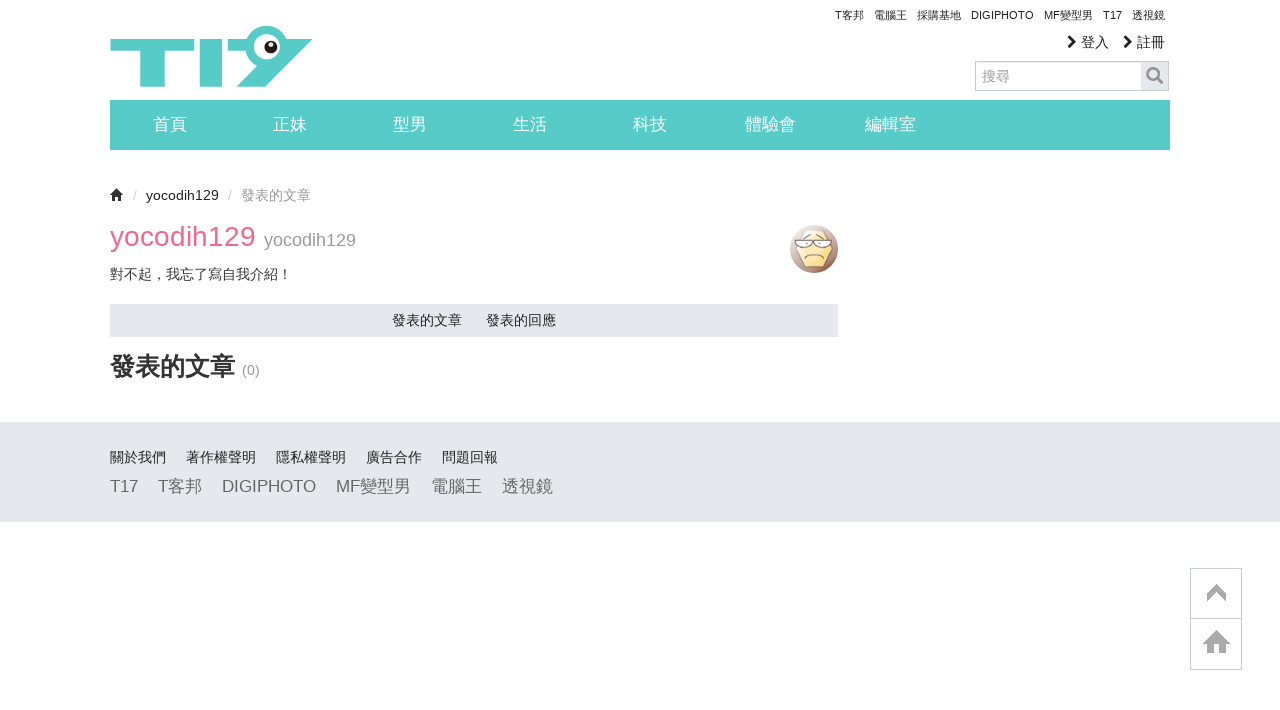

--- FILE ---
content_type: text/html; charset=utf-8
request_url: https://www.google.com/recaptcha/api2/aframe
body_size: 267
content:
<!DOCTYPE HTML><html><head><meta http-equiv="content-type" content="text/html; charset=UTF-8"></head><body><script nonce="-t9zdE-aZdp38zlxprWJlQ">/** Anti-fraud and anti-abuse applications only. See google.com/recaptcha */ try{var clients={'sodar':'https://pagead2.googlesyndication.com/pagead/sodar?'};window.addEventListener("message",function(a){try{if(a.source===window.parent){var b=JSON.parse(a.data);var c=clients[b['id']];if(c){var d=document.createElement('img');d.src=c+b['params']+'&rc='+(localStorage.getItem("rc::a")?sessionStorage.getItem("rc::b"):"");window.document.body.appendChild(d);sessionStorage.setItem("rc::e",parseInt(sessionStorage.getItem("rc::e")||0)+1);localStorage.setItem("rc::h",'1769276651439');}}}catch(b){}});window.parent.postMessage("_grecaptcha_ready", "*");}catch(b){}</script></body></html>

--- FILE ---
content_type: application/javascript; charset=utf-8
request_url: https://fundingchoicesmessages.google.com/f/AGSKWxXa4LnAkacVHC1XOb2_8jGA9L26_QlmAgZ67NVHd28U3YewvxRefVFIcjO_w1puTPGDeGVSJTUipkRBnug7PYS-d4yYtFK79pVaebLkR3DfEdfoEkM3g9-281Pln4tzrGf_X9DYHpjeoDt1R3XzAMMMfGpaceLr9FrI_wg35wCqa8KrGGzHWf3F8FPO/_/ad_box?/ads/popshow./advert36./commercial_top./google-ad-
body_size: -1289
content:
window['9a15eca7-e4f9-4068-b77c-98fa4e9342e9'] = true;